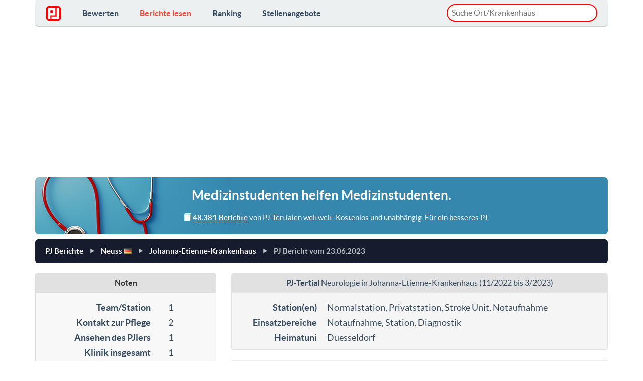

--- FILE ---
content_type: text/html
request_url: https://www.pj-ranking.de/review/read/?id=49871
body_size: 14009
content:
<!DOCTYPE html PUBLIC "-//W3C//DTD XHTML 1.0 Strict//EN" "http://www.w3.org/TR/xhtml1/DTD/xhtml1-strict.dtd">
<html xmlns="http://www.w3.org/1999/xhtml" xml:lang="de" lang="de">
  <head>
    <title>PJ-Bericht: Neurologie in Johanna-Etienne-Krankenhaus (11/2022-3/2023) | PJ-Ranking.de</title>

    <meta charset="utf-8">
    <meta name="viewport" content="width=device-width, initial-scale=1.0">
    <meta http-equiv="Content-Type" content="text/html; charset=utf-8" />
    <meta http-equiv="Content-Language" content="de"/>
    <meta name="description" content="Fachrichtung: Neurologie, Erstellt: 23.06.2023, Note: 1.13 - Zusammenfassend hat mir das Neurologie Tertial am JEK super gefallen und ich kann es guten Gewissens weiter empfehlen. Man wird als Teil des..." />
    <meta name="keywords" content="Medizin, Studium, PJ, Praktisches Jahr, Bericht, Berichte, Bewertung, bewertungen" />
    <meta name="language" content="de" />
    <meta name="author" content="Tim Luetkens" />
    <meta name="verify-v1" content="okBXpkHnuPjUUxvk5PTjxpCt6pKxkuKy4+dUw0ZDTiM=" />
    
    <meta property="fb:app_id" content="269468550225878" />
    <meta property="og:title" content="PJ-Bericht: Neurologie in Johanna-Etienne-Krankenhaus (11/2022-3/2023) | PJ-Ranking.de" />
    <meta property="og:type" content="Website" />
    <meta property="og:locale" content="de_DE" />        <meta property="og:url" content="https://www.pj-ranking.de/review/read/49871/" />    <meta property="og:site_name" content="PJ-Ranking.de" />
    <meta property="og:description" content="Fachrichtung: Neurologie, Erstellt: 23.06.2023, Note: 1.13 - Zusammenfassend hat mir das Neurologie Tertial am JEK super gefallen und ich kann es guten Gewissens weiter empfehlen. Man wird als Teil des..."/>
    <meta property="og:image" content="https://www.pj-ranking.de/htdocs/static/image/generic/social_facebook_pjrlogo.gif" />
    
    <link rel="image_src" href="https://www.pj-ranking.de/htdocs/static/image/generic/social_facebook_pjrlogo.gif" />
    
    <link rel="stylesheet" href="/bootstrap/css/bootstrap.css">
    <link rel="stylesheet" href="/css/flat-ui.css">

    <script src="/cdn-cgi/scripts/7d0fa10a/cloudflare-static/rocket-loader.min.js" data-cf-settings="31d52a362f86859688043c89-|49"></script><link rel="stylesheet" href="/css/cookieconsent.css" media="print" onload="this.media='all'">

    <style type="text/css">
.fuzzyResults{
    position:absolute;
    display:none;
    border:1px solid #ccc;
    margin-top: 3px;
    background:#fff;
    border-radius:15px;
    z-index: 10000;
}

.__autoitem{
    cursor:pointer;
    color:#000;
    padding:8px 5px;
    background: transparent;
    border-bottom: 1px solid #D3D3D3;
    overflow:hidden;
}
.__autoitem.selected,.__autoitem.selected:hover{
    background:#fcf8e3;
}
.__autoitem:hover{
    background:#eee;
}

.__autoitem:last-of-type {
    border-bottom:0;
}

.__autoitem:last-of-type:hover, .__autoitem:last-of-type.selected {
    border-bottom-left-radius:15px;
    border-bottom-right-radius:15px;
}
.__autoitem:first-of-type:hover, .__autoitem:first-of-type.selected {
    border-top-left-radius:15px;
    border-top-right-radius:15px;
}
    </style>

    <link rel="shortcut icon" href="/favicon.ico">
    <link rel="apple-touch-icon" sizes="57x57" href="/apple-touch-icon-57x57.png">
    <link rel="apple-touch-icon" sizes="60x60" href="/apple-touch-icon-60x60.png">
    <link rel="apple-touch-icon" sizes="72x72" href="/apple-touch-icon-72x72.png">
    <link rel="apple-touch-icon" sizes="76x76" href="/apple-touch-icon-76x76.png">
    <link rel="apple-touch-icon" sizes="114x114" href="/apple-touch-icon-114x114.png">
    <link rel="apple-touch-icon" sizes="120x120" href="/apple-touch-icon-120x120.png">
    <link rel="apple-touch-icon" sizes="144x144" href="/apple-touch-icon-144x144.png">
    <link rel="apple-touch-icon" sizes="152x152" href="/apple-touch-icon-152x152.png">
    <link rel="apple-touch-icon" sizes="180x180" href="/apple-touch-icon-180x180.png">
    <link rel="icon" type="image/png" href="/favicon-32x32.png" sizes="32x32">
    <link rel="icon" type="image/png" href="/android-chrome-192x192.png" sizes="192x192">
    <link rel="icon" type="image/png" href="/favicon-96x96.png" sizes="96x96">
    <link rel="icon" type="image/png" href="/favicon-16x16.png" sizes="16x16">
    <link rel="manifest" href="/manifest.json">
    <link rel="mask-icon" href="/safari-pinned-tab.svg" color="#5bbad5">
    <meta name="msapplication-TileColor" content="#da532c">
    <meta name="msapplication-TileImage" content="/mstile-144x144.png">
    <meta name="theme-color" content="#ffffff">

<script async src="https://pagead2.googlesyndication.com/pagead/js/adsbygoogle.js?client=ca-pub-9191396312414632" crossorigin="anonymous" type="31d52a362f86859688043c89-text/javascript"></script>

<link rel="stylesheet" href="/css/famfamfam-flags.css">
<link rel="stylesheet" href="/css/review_review.css">
<style>.async-hide { opacity: 0 !important} </style>

<style>
  * {
    box-sizing: border-box;
  }
  body {
    display: flex;
    flex-direction: column;
    height: 100vh;
  }
</style>

</head>
<body >

  <div class="container">
    <nav class="navbar navbar-embossed navbar-default" role="navigation" style="margin-bottom:10px;">
      <div class="navbar-header">
        <button type="button" class="navbar-toggle" data-toggle="collapse" data-target="#navbar-collapse-01">
          <span class="sr-only">Toggle navigation</span>
        </button>
        <a class="navbar-brand" href="/" style="margin-top:-3px;"><img src="/images/logo.svg" style="height:31px;" alt="PJ-Ranking.de"></span></a>
      </div>
      <div class="collapse navbar-collapse" id="navbar-collapse-01">
        <ul class="nav navbar-nav">               
          <li ><a href="/review/write/">Bewerten</a></li>
          <li class="active"><a href="/review/read/">Berichte lesen</a></li>
          <li ><a href="/ranking/">Ranking</a></li>
          <li ><a href="/job/">Stellenangebote</a></li>
          <li class="hidden-xl hidden-lg hidden-md hidden-sm"><a href="/page/datenschutz" style="font-weight:normal;padding-top:10px;padding-left:10px;font-style:italic;">Datenschutzerkl&auml;rung</a></li>
          <!--<li class="hidden-xl hidden-lg hidden-md hidden-sm"><a href="#" data-cc="c-settings" style="font-weight:normal;padding-left:10px;font-style:italic;">Datenschutzeinstellungen</a></li>-->
          <li class="hidden-xl hidden-lg hidden-md hidden-sm"><a href="/page/impressum" style="font-weight:normal;padding-left:10px;font-style:italic;">Impressum</a></li>
        </ul>
        <p class="navbar-text navbar-right hidden-sm hidden-xs" style="padding:8px 0 4px 0;width:300px;margin:0;">
          <input type="text" id="locationPicker" name="location" value="" placeholder="Suche Ort/Krankenhaus" style="margin: 0;border-radius:20px;width:100%;padding: 4px 8px 4px 8px;border:2px solid #ff0200;outline: none;">
        </p>
      </div>
    </nav>
<div class="row" itemscope itemtype="http://schema.org/Review">

  <div class='col-lg-12 col-md-12'>
  <!--<div class='col-lg-4 col-md-3 header-text-container'>-->
  <!--<div class='col-lg-12 col-md-12 header-text-container' style="padding-right:15px;">-->
    <div class="hidden-xs" style="border-radius:7px;margin-bottom:10px;text-align:center;padding:3px 13px 0px 13px;background:#3587ae url('/images/steth3.png') no-repeat center left;color:#ffffff;">
      <h4 class="hidden-md hidden-xs hidden-sm" style="line-height:35px;">Medizinstudenten <strong>helfen</strong> Medizinstudenten.</h4>
      <p class="hidden-md hidden-sm" style="text-align:center;font-size:0.85em;padding-bottom:20px;padding-left: 60px;margin-bottom:0;">
        <span class="glyphicon glyphicon-book"></span> <strong style="border-bottom:1px dashed;">48.381 Berichte</strong> von PJ-Tertialen weltweit. Kostenlos und unabhängig. Für ein besseres PJ.
      </p>
      <p class="hidden-xl hidden-lg" style="text-align:center;font-size:0.9em;padding:15px 0px;margin-bottom:0;">
        <span class="glyphicon glyphicon-book"></span> <strong style="border-bottom:1px dashed;">48.381 Berichte</strong> von PJ-Tertialen weltweit. Kostenlos und unabhängig. Für ein besseres PJ.
      </p>
    </div>
  </div>

<div class='col-md-12'>

  <ul class="breadcrumb">
    <li><a href="/review/read/">PJ Berichte</a></li>
    <li><a href="/review/read/?city=290&amp;country=DE" title="PJ-Berichte Neuss">Neuss </a><a href="/review/read/?country=DE"><i class="famfamfam-flag-de" rel='tooltip' title='PJ-Berichte Deutschland' alt='Deutschland' /></i></a></li>
    <li><a href="/review/read/?city=290&amp;country=DE&amp;hospital=1530" title="PJ-Berichte Johanna-Etienne-Krankenhaus">Johanna-Etienne-Krankenhaus</a></li>
    <li class="active"><a href="#">PJ Bericht vom <span itemprop="datePublished">23.06.2023</span></a></li>
  </ul>
</div>

<div class='col-md-8 col-md-push-4'>
  <div id='review_general' class='well' style="padding:0 0 8px 0;">
    <h2 style="margin:0 0 15px 0;padding:10px 0 11px 0;font-size:0.9em;font-weight:normal;text-align:center;background:#e1e1e1;"><span itemprop="itemReviewed"><strong>PJ-Tertial</strong> Neurologie in <a href="http://www.johanna-etienne-krankenhaus.de/" target="_blank" style="color:inherit;">Johanna-Etienne-Krankenhaus</a> (11/2022 bis 3/2023)</span></h2>
    <dl class='dl-horizontal' style="margin:0 10px;">
      <dt>Station(en)</dt>
      <dd>Normalstation, Privatstation, Stroke Unit, Notaufnahme</dd><dt>Einsatzbereiche</dt>
      <dd>Notaufnahme, Station, Diagnostik      </dd>      <dt>Heimatuni</dt>
      <dd>Duesseldorf</dd>
    </dl>
  </div>

  <div class='well'>    <dl>
      <dt>Kommentar</dt>
      <dd itemprop="reviewBody">Zusammenfassend hat mir das Neurologie Tertial am JEK super gefallen und ich kann es guten Gewissens weiter empfehlen. Man wird als Teil des Teams angesehen und fühlt sich wertgeschätzt.<br /><br />Zur Neurologie:  Das Team ist super nett und es gibt einen festen PJ Ansprechpartner, sodass man sich immer gut betreut fühlt. Man rotiert über die Normalstation, Privatstation, Stroke Unit und Notaufnahme und betreut dabei eigene Patienten (auch in der Notaufnahme). Dazu besteht die Möglichkeit in den Funktionsambulanzen vorbeizuschauen und bei neuroradiologischen Intervention dabei zu sein. Man lernt echt viel, kann jederzeit Fragen stellen und wird ans eigenständige Arbeiten herangeführt. Alle 2 Wochen gibt es einen Studientag.<br /><br />Allgemein: Als PJler erhält man ein eigenes Telefon, seinen eigenen Softwarezugang und umsonst Essen. 2x die Woche finden PJ Seminare der verschiedenen Fachrichtungen statt, und 1x die Woche ein Radiologie Seminar. Die PJ Betreuung durch Frau Oelze und Herrn Prof. Sobesky ist gut gestaltet, so gibt es z.B. in der Mitte des Tertials ein Treffen mit allen PJler/innen zum allgemeinen Feedback.<br />      </dd>
      <meta itemprop="author" content="Anonymous"/>
    </dl>


  </div>
  <div class='well'>
    <dl class='dl-horizontal'>
      <dt>Unterricht</dt>
      <dd>2x / Woche</dd>      <dt>Inhalte</dt>
      <dd>Fallbesprechung<br />Bildgebung<br />Pr&uuml;fungsvorbereitung<br />Repetitorien</dd>      <dt>Tätigkeiten</dt>
      <dd>Briefe schreiben<br />Patienten untersuchen<br />Punktionen<br />Patienten aufnehmen<br />R&ouml;ntgenbesprechung<br />Notaufnahme<br />Untersuchungen anmelden<br />Rehas anmelden<br />Eigene Patienten betreuen</dd>      <dt>Dienstbeginn</dt>
      <dd>7:00 bis 8:00 Uhr</dd>
      <dt>Dienstende</dt>
      <dd>15:00 bis 16:00 Uhr</dd>
      <dt>Studientage</dt>
      <dd>Frei verf&uuml;gbar<br /></dd>      <dt>Tätigkeiten</dt>
      <dd>Aufwandsentsch&auml;digung / Gehalt<br />Kleidung gestellt<br />Essen frei / billiger<br />Mittagessen regelm&auml;ssig m&ouml;glich</dd>    </dl>
  </div>

  <div class="row hidden-xs">    <div class="col-xs-12">
      <div class="panel panel-danger">
        <div class="panel-heading">
          <h6 class="panel-title">
            <strong><a href="/review/read/?country=DE&amp;city=290&amp;fachrichtung=10" title="Neurologie in Neuss">Weitere Berichte: Neurologie in Neuss</a></strong>
          </h6>
        </div>
        <div class="list-group">          <a href="/review/read/?id=58442" class="list-group-item">
            <div class="list-group-item-heading"><strong>Johanna-Etienne-Krankenhaus</strong></div>
            <div class="list-group-item-text"><small><em>19.04.2025</em> - Ich kann die Neurologie am Johanne Etienne Krankenhaus bei Interesse für das Fach sehr empfehlen. 
Hier wird alles umgesetzt, was man sich in einem erfolgreichen PJ Tertial wünscht:
Zum PJ Start b...</small></div>
          </a>          <a href="/review/read/?id=54137" class="list-group-item">
            <div class="list-group-item-heading"><strong>Johanna-Etienne-Krankenhaus</strong></div>
            <div class="list-group-item-text"><small><em>23.06.2024</em> - Wer ein gutes Neurologie-Tertial sucht, der ist im JEK gut aufgehoben. Ich habe bereits schon eine Famulatur hier gemacht und dabei schon gute Erfahrungen gesammelt, weshalb ich für das Neuro-Tertial...</small></div>
          </a>        </div>
      </div>
    </div>  </div>
</div>

<div class='col-md-4 col-md-pull-8'>

  <div id='review_noten' class='panel panel-default'>
    <div class="panel-heading" style="text-align:center;background:#e1e1e1;">
      <h3 class="panel-title">Noten</h3>
    </div>
    <div class="panel-body text-center" style="padding-left:0;padding-right:0;padding-bottom:0;background:#f8f8f8;" itemprop="reviewRating" itemscope itemtype="http://schema.org/Rating">
      <span>
      <dl class='dl-horizontal noten'>
        <dt>Team/Station</dt>
        <dd>1</dd>
        <dt>Kontakt zur Pflege</dt>
        <dd>2</dd>
        <dt>Ansehen des PJlers</dt>
        <dd>1</dd>
        <dt>Klinik insgesamt</dt>
        <dd>1</dd>
        <dt>Unterricht</dt>
        <dd>2</dd>
        <dt>Betreuung</dt>
        <dd>1</dd>
        <dt>Freizeit</dt>
        <dd>1</dd>
        <dt>Station / Einrichtung</dt>
        <dd>1</dd>
        <dt><em>Gesamtnote</em></dt>
        <dd><em>1</em></dd>
      </dl>
    </span>
      <p style="padding-top:10px;padding-bottom:10px;margin-bottom:0;background:#e1e1e1;color:#e73434;"><strong>Durchschnitt <span>1.13</span></strong></p>
      <meta itemprop="bestRating" content="6.00"/>
      <meta itemprop="worstRating" content="1.00"/>
      <meta itemprop="ratingValue" content="5.87"/>
    </div>
  </div>

  <form id='review_lookup' class='well hidden-sm hidden-xs' action='/review/read/' method='get'>
    <fieldset>
      <span class="select-dynamic">
        <select id='lookup-fachrichtung' name='fachrichtung'>
          <option value='0'>Alle Fachrichtungen</option>
          <option value='inn' style='font-style: italic;' >Alle intern. Fachrichtungen</option>
          <option value='chi' style='font-style: italic;' >Alle chirurg. Fachrichtungen</option>            <option value='1' >Allgemeinchirurgie</option>            <option value='2' >Allgemeinmedizin</option>            <option value='3' >An&auml;sthesiologie</option>            <option value='26' >Angiologie</option>            <option value='48' >Arbeitsmedizin</option>            <option value='4' >Augenheilkunde</option>            <option value='25' >Chirurgie</option>            <option value='5' >Dermatologie</option>            <option value='27' >Endokrinologie/ Diabetologie</option>            <option value='28' >Gastroenterologie</option>            <option value='42' >Geriatrie</option>            <option value='6' >Gyn&auml;kologie</option>            <option value='29' >H&auml;matologie/Onkologie</option>            <option value='34' >Herz-/Gef&auml;&szlig;chirurgie</option>            <option value='7' >HNO</option>            <option value='49' >Humangenetik</option>            <option value='47' >Infektiologie</option>            <option value='24' >Innere</option>            <option value='30' >Kardiologie</option>            <option value='8' >Kinder/Jugendpsych.</option>            <option value='36' >Kinderchirurgie</option>            <option value='46' >Laboratoriumsmedizin</option>            <option value='9' >Mikrobiologie</option>            <option value='31' >Nephrologie</option>            <option value='11' >Neurochirurgie</option>            <option value='10' >Neurologie</option>            <option value='12' >Neuroradiologie</option>            <option value='44' >Notfallmedizin</option>            <option value='45' >Nuklearmedizin</option>            <option value='13' >Orthop&auml;die</option>            <option value='14' >P&auml;diatrie</option>            <option value='43' >Palliativmedizin</option>            <option value='15' >Pathologie</option>            <option value='40' >Physikalische Medizin/Rehabilitation</option>            <option value='35' >Plastische Chirurgie</option>            <option value='32' >Pneumologie</option>            <option value='17' >Psychiatrie</option>            <option value='16' >Psychosomatik</option>            <option value='18' >Radiologie</option>            <option value='19' >Rechtsmedizin</option>            <option value='33' >Rheumatologie</option>            <option value='39' >Sportmedizin</option>            <option value='41' >Strahlentherapie</option>            <option value='37' >Thoraxchirurgie</option>            <option value='20' >Tropenmedizin</option>            <option value='21' >Unfallchirurgie</option>            <option value='22' >Urologie</option>            <option value='38' >Visceralchirurgie</option>            <option value='23' >ZMK-/Gesichtschirurgie</option>        </select>
      </span>
      <span class="select-dynamic">
        <select id='lookup-country' name='country' data-target="lookup-city">
          <option value='0'>Alle L&auml;nder</option>
          <option value='f' >Nur Ausland</option>            <option value='EG' >Aegypten</option>            <option value='ET' >Aethiopien</option>            <option value='AR' >Argentinien</option>            <option value='AU' >Australien</option>            <option value='BS' >Bahamas</option>            <option value='BB' >Barbados</option>            <option value='BE' >Belgien</option>            <option value='BJ' >Benin</option>            <option value='BO' >Bolivien</option>            <option value='BA' >Bosnien und Herzegowina</option>            <option value='BW' >Botswana</option>            <option value='BR' >Brasilien</option>            <option value='BG' >Bulgarien</option>            <option value='CL' >Chile</option>            <option value='CN' >China</option>            <option value='DE' selected="selected">Deutschland</option>            <option value='DK' >Dänemark</option>            <option value='EC' >Ecuador</option>            <option value='EE' >Estland</option>            <option value='FI' >Finnland</option>            <option value='FR' >Frankreich</option>            <option value='GH' >Ghana</option>            <option value='GD' >Grenada</option>            <option value='GR' >Griechenland</option>            <option value='UK' >Grossbritannien</option>            <option value='GP' >Guadeloupe</option>            <option value='HK' >Hong Kong</option>            <option value='IN' >Indien</option>            <option value='ID' >Indonesien</option>            <option value='IR' >Iran</option>            <option value='IE' >Irland</option>            <option value='IS' >Island</option>            <option value='IL' >Israel</option>            <option value='IT' >Italien</option>            <option value='JM' >Jamaika</option>            <option value='JP' >Japan</option>            <option value='JO' >Jordanien</option>            <option value='KH' >Kambodscha</option>            <option value='CM' >Kamerun</option>            <option value='CA' >Kanada</option>            <option value='KE' >Kenia</option>            <option value='CO' >Kolumbien</option>            <option value='CU' >Kuba</option>            <option value='KG' >Kyrgysistan</option>            <option value='LB' >Libanon</option>            <option value='LI' >Liechtenstein</option>            <option value='LT' >Litauen</option>            <option value='LU' >Luxemburg</option>            <option value='MW' >Malawi</option>            <option value='MY' >Malaysia</option>            <option value='MT' >Malta</option>            <option value='MQ' >Martinique</option>            <option value='MU' >Mauritius</option>            <option value='MX' >Mexiko</option>            <option value='MZ' >Mosambik</option>            <option value='NA' >Namibia</option>            <option value='NP' >Nepal</option>            <option value='NC' >Neukaledonien</option>            <option value='NZ' >Neuseeland</option>            <option value='NI' >Nicaragua</option>            <option value='NL' >Niederlande</option>            <option value='NG' >Nigeria</option>            <option value='NO' >Norwegen</option>            <option value='AT' >Oesterreich</option>            <option value='OM' >Oman</option>            <option value='PS' >Palaestinensische Autonomiegebiete</option>            <option value='PA' >Panama</option>            <option value='PE' >Peru</option>            <option value='PH' >Philippinen</option>            <option value='PL' >Polen</option>            <option value='PT' >Portugal</option>            <option value='RW' >Ruanda</option>            <option value='RO' >Rumänien</option>            <option value='RU' >Russland</option>            <option value='RE' >Réunion</option>            <option value='ZM' >Sambia</option>            <option value='WS' >Samoa</option>            <option value='SE' >Schweden</option>            <option value='CH' >Schweiz</option>            <option value='SN' >Senegal</option>            <option value='RS' >Serbien</option>            <option value='SG' >Singapur</option>            <option value='SI' >Slowenien</option>            <option value='ES' >Spanien</option>            <option value='LK' >Sri Lanka</option>            <option value='ZA' >Suedafrika</option>            <option value='KR' >Südkorea</option>            <option value='TW' >Taiwan</option>            <option value='TZ' >Tansania</option>            <option value='TH' >Thailand</option>            <option value='TG' >Togo</option>            <option value='TT' >Trinidad und Tobago</option>            <option value='CZ' >Tschechische Republik</option>            <option value='TR' >Türkei</option>            <option value='UG' >Uganda</option>            <option value='HU' >Ungarn</option>            <option value='UY' >Uruguay</option>            <option value='AE' >Vereinigte Arabische Emirate</option>            <option value='US' >Vereinigte Staaten von Amerika (USA)</option>            <option value='VN' >Vietnam</option>        </select>
      </span>
      <span class="select-dynamic">
        <select id='lookup-city' name='city' data-target="lookup-hospital">          <option value='0'>Alle Städte</option>          <option value='45' >Aachen</option>          <option value='244' >Aalen</option>          <option value='115' >Agatharied</option>          <option value='978' >Ahlen</option>          <option value='872' >Albstadt</option>          <option value='114' >Alfeld</option>          <option value='1153' >Alsfeld</option>          <option value='263' >Altenburg</option>          <option value='597' >Altenkirchen</option>          <option value='559' >Altoetting</option>          <option value='548' >Alzey</option>          <option value='140' >Amberg</option>          <option value='466' >Andernach</option>          <option value='1051' >Annaberg-Buchholz</option>          <option value='464' >Ansbach</option>          <option value='353' >Apolda</option>          <option value='799' >Arnsberg</option>          <option value='564' >Arnsdorf</option>          <option value='867' >Arnstadt</option>          <option value='407' >Aschaffenburg</option>          <option value='619' >Aschau im Chiemgau</option>          <option value='560' >Aschersleben</option>          <option value='594' >Attendorn</option>          <option value='383' >Aue</option>          <option value='249' >Augsburg</option>          <option value='1583' >Aurachtal </option>          <option value='695' >Aurich</option>          <option value='606' >Bad Abbach</option>          <option value='1060' >Bad Aibling</option>          <option value='1786' >Bad Bentheim</option>          <option value='735' >Bad Berka</option>          <option value='839' >Bad Berleburg</option>          <option value='658' >Bad Bevensen</option>          <option value='474' >Bad Bramstedt</option>          <option value='643' >Bad Doberan</option>          <option value='406' >Bad Driburg</option>          <option value='1506' >Bad Eilsen</option>          <option value='855' >Bad Friedrichshall</option>          <option value='628' >Bad Harzburg</option>          <option value='94' >Bad Hersfeld</option>          <option value='355' >Bad Homburg</option>          <option value='1668' >Bad Honnef</option>          <option value='325' >Bad Kreuznach</option>          <option value='647' >Bad Langensalza</option>          <option value='488' >Bad Mergentheim</option>          <option value='416' >Bad M�nder</option>          <option value='319' >Bad Nauheim</option>          <option value='810' >Bad Neuenahr</option>          <option value='724' >Bad Neustadt a.d. Saale</option>          <option value='439' >Bad Oeynhausen</option>          <option value='28' >Bad Oldesloe</option>          <option value='584' >Bad Pyrmont</option>          <option value='664' >Bad Rappenau</option>          <option value='552' >Bad Reichenhall</option>          <option value='1309' >Bad Saarow</option>          <option value='809' >Bad Salzungen</option>          <option value='1426' >Bad Schandau</option>          <option value='120' >Bad Segeberg</option>          <option value='385' >Bad Soden</option>          <option value='139' >Bad Toelz</option>          <option value='575' >Bad Wildungen</option>          <option value='668' >Bad Zwesten</option>          <option value='1553' >Bad Zwischenahn </option>          <option value='262' >Baden-Baden</option>          <option value='1601' >Baesweiler</option>          <option value='1584' >Baiersbronn</option>          <option value='1038' >Balingen</option>          <option value='1767' >Balve</option>          <option value='264' >Bamberg</option>          <option value='623' >Bautzen</option>          <option value='339' >Bayreuth</option>          <option value='1326' >Beeskow</option>          <option value='1469' >Beeskow</option>          <option value='1044' >Bensberg</option>          <option value='739' >Berchtesgaden</option>          <option value='23' >Bergen</option>          <option value='47' >Bergisch Gladbach</option>          <option value='4' >Berlin</option>          <option value='1262' >Bernau bei Berlin</option>          <option value='791' >Bernburg</option>          <option value='1318' >Beverungen</option>          <option value='484' >Biberach</option>          <option value='1795' >Biedenkopf</option>          <option value='84' >Bielefeld</option>          <option value='785' >Bietigheim-Bissingen</option>          <option value='999' >Bischofswerda</option>          <option value='1492' >Bitterfeld</option>          <option value='987' >Blankenhain</option>          <option value='984' >Bocholt</option>          <option value='118' >Bochum</option>          <option value='199' >Boeblingen</option>          <option value='747' >Bogen</option>          <option value='65' >Bonn</option>          <option value='1027' >Borken</option>          <option value='498' >Borna</option>          <option value='1417' >Bornheim</option>          <option value='1535' >Borstel</option>          <option value='1013' >Bottrop</option>          <option value='1792' >Bozen</option>          <option value='485' >Brandenburg</option>          <option value='1094' >Braunfels</option>          <option value='174' >Braunschweig</option>          <option value='698' >Breisach</option>          <option value='1076' >Breitenbrunn</option>          <option value='81' >Bremen</option>          <option value='315' >Bremerhaven</option>          <option value='96' >Bretten</option>          <option value='176' >Bruchsal</option>          <option value='1079' >Bruehl</option>          <option value='1367' >Buchen (Odenwald)</option>          <option value='571' >Buchholz</option>          <option value='731' >Buchholz i. d. Nordheide</option>          <option value='233' >Buende</option>          <option value='618' >Burg</option>          <option value='1366' >Burg b. Magdeburg</option>          <option value='596' >Buxtehude</option>          <option value='1436' >Calw</option>          <option value='1137' >Castrop Rauxel</option>          <option value='132' >Celle</option>          <option value='1649' >Cham</option>          <option value='25' >Chemnitz</option>          <option value='321' >Cloppenburg</option>          <option value='73' >Coburg</option>          <option value='825' >Coesfeld</option>          <option value='549' >Coswig</option>          <option value='267' >Cottbus</option>          <option value='712' >Crailsheim</option>          <option value='415' >Cuxhaven</option>          <option value='190' >Dachau</option>          <option value='147' >Damp</option>          <option value='1422' >Dannstadt</option>          <option value='1751' >Darlingerode</option>          <option value='238' >Darmstadt</option>          <option value='915' >Datteln</option>          <option value='569' >Debstedt</option>          <option value='568' >Deggendorf</option>          <option value='1380' >Delitzsch </option>          <option value='175' >Demmin</option>          <option value='369' >Dessau</option>          <option value='491' >Detmold</option>          <option value='1722' >Diessen am Ammersee</option>          <option value='1344' >Dillenburg</option>          <option value='1141' >Dillingen an der Donau</option>          <option value='1479' >Dinkelsbühl</option>          <option value='795' >Dinslaken</option>          <option value='1558' >Dippoldiswalde</option>          <option value='860' >Doebeln</option>          <option value='1323' >Donaueschingen</option>          <option value='870' >Donauwoerth</option>          <option value='521' >Dormagen</option>          <option value='1254' >Dorsten</option>          <option value='116' >Dortmund</option>          <option value='93' >Dresden</option>          <option value='106' >Duderstadt</option>          <option value='1524' >Dudweiler</option>          <option value='951' >Duelmen</option>          <option value='612' >Dueren</option>          <option value='89' >Duesseldorf</option>          <option value='154' >Duisburg</option>          <option value='1020' >Eberbach</option>          <option value='633' >Ebersbach</option>          <option value='586' >Ebersberg</option>          <option value='67' >Eberswalde</option>          <option value='1429' >Eckental</option>          <option value='146' >Eckernfoerde</option>          <option value='981' >Eggenfelden</option>          <option value='1603' >Ehringshausen</option>          <option value='1251' >Eichstätt</option>          <option value='1538' >Eichwalde</option>          <option value='1320' >Eilenburg</option>          <option value='527' >Einbeck</option>          <option value='744' >Eisenach</option>          <option value='965' >Eisenberg</option>          <option value='1030' >Ellwangen</option>          <option value='350' >Elmshorn</option>          <option value='284' >Emden</option>          <option value='766' >Emmendingen</option>          <option value='1144' >Erbach (Odenwald)</option>          <option value='1355' >Erbach im Odenwald</option>          <option value='486' >Erding</option>          <option value='242' >Erfurt</option>          <option value='617' >Erkelenz</option>          <option value='1212' >Erlabrunn</option>          <option value='63' >Erlangen</option>          <option value='452' >Eschwege</option>          <option value='55' >Eschweiler</option>          <option value='1660' >Esens</option>          <option value='673' >Esgrus</option>          <option value='75' >Essen</option>          <option value='217' >Esslingen a.N.</option>          <option value='338' >Euskirchen</option>          <option value='995' >Eutin</option>          <option value='9' >Flensburg</option>          <option value='993' >Foehr</option>          <option value='494' >Forchheim</option>          <option value='317' >Frankenberg</option>          <option value='829' >Frankenthal</option>          <option value='27' >Frankfurt</option>          <option value='367' >Frankfurt, Oder</option>          <option value='372' >Frechen</option>          <option value='648' >Freiberg</option>          <option value='6' >Freiburg</option>          <option value='129' >Freising</option>          <option value='97' >Freital</option>          <option value='661' >Freudenstadt</option>          <option value='1328' >Friedberg (Bayern)</option>          <option value='797' >Friedberg (Hessen)</option>          <option value='930' >Friedrichroda</option>          <option value='218' >Friedrichshafen</option>          <option value='912' >Fritzlar</option>          <option value='258' >Fuerstenfeldbruck</option>          <option value='285' >Fuerth</option>          <option value='1302' >Fuessen</option>          <option value='341' >Fulda</option>          <option value='954' >Gaissach</option>          <option value='189' >Garmisch-Partenkirchen</option>          <option value='806' >Gauting</option>          <option value='713' >Geesthacht</option>          <option value='256' >Gehrden</option>          <option value='1143' >Geilenkirchen</option>          <option value='842' >Geislingen</option>          <option value='1343' >Geldern</option>          <option value='581' >Gelnhausen</option>          <option value='171' >Gelsenkirchen</option>          <option value='1271' >Georgsmarienhuette </option>          <option value='289' >Gera</option>          <option value='678' >Giessen</option>          <option value='1267' >Gifhorn</option>          <option value='998' >Gilserberg</option>          <option value='955' >Glauchau</option>          <option value='892' >Goch</option>          <option value='74' >Goeppingen</option>          <option value='911' >Goerlitz</option>          <option value='17' >Goettingen</option>          <option value='382' >Goslar</option>          <option value='736' >Gotha</option>          <option value='70' >Greifswald</option>          <option value='922' >Greiz</option>          <option value='1148' >Greven</option>          <option value='1000' >Grevenbroich</option>          <option value='1400' >Grevesmühlen</option>          <option value='1408' >Grimmen</option>          <option value='1224' >Gronau</option>          <option value='679' >Grossburgwedel</option>          <option value='1268' >Grosshansdorf</option>          <option value='871' >Grossschweidnitz</option>          <option value='1382' >Gruenstadt</option>          <option value='117' >Guenzburg</option>          <option value='432' >Guestrow</option>          <option value='942' >Guetersloh</option>          <option value='351' >Gummersbach</option>          <option value='1248' >Gunzenhausen</option>          <option value='481' >Hagen</option>          <option value='443' >Halberstadt</option>          <option value='1509' >Haldensleben</option>          <option value='48' >Halle</option>          <option value='1200' >Haltern am See</option>          <option value='1' >Hamburg</option>          <option value='323' >Hameln</option>          <option value='657' >Hamm</option>          <option value='286' >Hanau</option>          <option value='26' >Hannover</option>          <option value='475' >Hannoversch Muenden</option>          <option value='180' >Hattingen</option>          <option value='143' >Heide</option>          <option value='79' >Heidelberg</option>          <option value='370' >Heidenheim</option>          <option value='904' >Heilbad Heiligenstadt</option>          <option value='465' >Heilbronn</option>          <option value='1458' >Heinsberg</option>          <option value='653' >Helmstedt</option>          <option value='133' >Hennigsdorf</option>          <option value='1157' >Henstedt-Ulzburg </option>          <option value='801' >Heppenheim</option>          <option value='451' >Herdecke</option>          <option value='246' >Herford</option>          <option value='173' >Herne</option>          <option value='861' >Herten</option>          <option value='265' >Herzberg</option>          <option value='972' >Hessisch Oldendorf</option>          <option value='956' >Hildburghausen</option>          <option value='1502' >Hilden</option>          <option value='142' >Hildesheim</option>          <option value='334' >Hoexter</option>          <option value='436' >Hof (Saale)</option>          <option value='573' >Hofheim</option>          <option value='1214' >Hohen Neuendorf</option>          <option value='327' >Holzminden</option>          <option value='99' >Homburg</option>          <option value='529' >Hoyerswerda</option>          <option value='1531' >Hungen</option>          <option value='490' >Husum</option>          <option value='1047' >Ibbenbueren</option>          <option value='442' >Idar-Oberstein</option>          <option value='851' >Ilmenau</option>          <option value='431' >Immenhausen</option>          <option value='659' >Immenstadt</option>          <option value='455' >Ingolstadt</option>          <option value='144' >Itzehoe</option>          <option value='125' >Jena</option>          <option value='296' >Kaiserslautern</option>          <option value='379' >Karlsbad</option>          <option value='1065' >Karlsburg</option>          <option value='326' >Karlsruhe</option>          <option value='243' >Kassel</option>          <option value='1042' >Kaufbeuren</option>          <option value='615' >Kelheim</option>          <option value='1207' >Kempen</option>          <option value='642' >Kempten</option>          <option value='1768' >Kevelaer</option>          <option value='51' >Kiel</option>          <option value='1062' >Kirchberg im Wald</option>          <option value='798' >Kirchheim unter Teck</option>          <option value='1552' >Kirchlengern</option>          <option value='694' >Kitzingen</option>          <option value='1288' >Kleve </option>          <option value='1682' >Klingenmuenster</option>          <option value='102' >Koblenz</option>          <option value='76' >Koeln</option>          <option value='990' >Koesching</option>          <option value='472' >Konstanz</option>          <option value='1070' >Korbach</option>          <option value='69' >Krefeld</option>          <option value='772' >Kreischa</option>          <option value='701' >Kulmbach</option>          <option value='37' >Laatzen</option>          <option value='58' >Lahr</option>          <option value='361' >Landshut</option>          <option value='311' >Langen</option>          <option value='1405' >Langenselbold</option>          <option value='1555' >Laubach</option>          <option value='887' >Lauchhammer</option>          <option value='1252' >Lauingen</option>          <option value='745' >Lauterbach</option>          <option value='78' >Leer</option>          <option value='331' >Lehrte</option>          <option value='20' >Leipzig</option>          <option value='850' >Lemgo</option>          <option value='60' >Leverkusen</option>          <option value='215' >Lich</option>          <option value='515' >Limburg</option>          <option value='292' >Lingen</option>          <option value='335' >Lippoldsberg</option>          <option value='730' >Lippstadt</option>          <option value='863' >Loerrach</option>          <option value='1058' >Lohr am Main</option>          <option value='1244' >Luckenwalde</option>          <option value='277' >Ludwigsburg</option>          <option value='298' >Ludwigsfelde</option>          <option value='245' >Ludwigshafen</option>          <option value='602' >Ludwigslust</option>          <option value='409' >Luebbecke</option>          <option value='166' >Luebeck</option>          <option value='438' >Luedenscheid</option>          <option value='304' >Lueneburg</option>          <option value='191' >Luenen</option>          <option value='1101' >Lutherstadt Eisleben</option>          <option value='925' >Lutherstadt Wittenberg</option>          <option value='153' >Magdeburg</option>          <option value='268' >Mainz</option>          <option value='1489' >Malente</option>          <option value='98' >Mannheim</option>          <option value='11' >Marburg</option>          <option value='1373' >Margetshoechheim</option>          <option value='1023' >Marl</option>          <option value='1449' >Maulbronn</option>          <option value='1195' >Mayen</option>          <option value='1131' >Mechernich</option>          <option value='1716' >Meckesheim</option>          <option value='1561' >Medebach</option>          <option value='616' >Meiningen</option>          <option value='1206' >Meissen</option>          <option value='595' >Melsungen</option>          <option value='645' >Memmingen</option>          <option value='1249' >Meppen</option>          <option value='1670' >Meppen</option>          <option value='157' >Merseburg</option>          <option value='360' >Merzig</option>          <option value='1494' >Meschede</option>          <option value='1277' >Mettmann</option>          <option value='1503' >Miesbach</option>          <option value='1133' >Mindelheim</option>          <option value='184' >Minden</option>          <option value='677' >Mittweida</option>          <option value='95' >Moenchengladbach</option>          <option value='722' >Moers</option>          <option value='1630' >Montabaur</option>          <option value='235' >Mosbach</option>          <option value='1661' >Muehlacker</option>          <option value='808' >Muehldorf</option>          <option value='626' >Muehlhausen/Thueringen</option>          <option value='201' >Muelheim an der Ruhr</option>          <option value='784' >Muellheim (Baden)</option>          <option value='3' >Muenchen</option>          <option value='61' >Muenster</option>          <option value='693' >Murnau</option>          <option value='1173' >Nagold</option>          <option value='1276' >Nauen</option>          <option value='572' >Naumburg</option>          <option value='496' >Neubrandenburg</option>          <option value='1054' >Neubukow</option>          <option value='913' >Neuburg a.d. Donau</option>          <option value='550' >Neumarkt in der Oberpfalz</option>          <option value='19' >Neumuenster</option>          <option value='253' >Neunkirchen</option>          <option value='158' >Neuruppin</option>          <option value='290' selected="selected">Neuss</option>          <option value='448' >Neustadt am Ruebenberge</option>          <option value='936' >Neustadt an der Weinstrasse</option>          <option value='225' >Neustadt i.H.</option>          <option value='1348' >Neustadt i.Sa.</option>          <option value='656' >Neustrelitz</option>          <option value='281' >Neuwied</option>          <option value='601' >Niedernhausen</option>          <option value='1097' >Nienburg</option>          <option value='624' >Norden</option>          <option value='802' >Norderney</option>          <option value='428' >Nordhausen</option>          <option value='1369' >Nordhorn</option>          <option value='130' >Northeim</option>          <option value='1011' >Nottuln</option>          <option value='62' >Nuernberg</option>          <option value='812' >Nuertingen</option>          <option value='301' >Oberhausen</option>          <option value='662' >Oberstdorf</option>          <option value='1656' >Oberthulba</option>          <option value='803' >Ochsenfurt</option>          <option value='44' >Offenbach</option>          <option value='493' >Offenburg</option>          <option value='18' >Oldenburg</option>          <option value='1005' >Oldenburg in Holstein</option>          <option value='1359' >Olpe</option>          <option value='1415' >Oranienburg</option>          <option value='1798' >Oschatz</option>          <option value='80' >Osnabrueck</option>          <option value='746' >Ostfildern</option>          <option value='996' >Otterndorf</option>          <option value='380' >Ottobeuren</option>          <option value='101' >Paderborn</option>          <option value='714' >Papenburg</option>          <option value='989' >Parchim</option>          <option value='275' >Pasewalk</option>          <option value='137' >Passau</option>          <option value='188' >Peine</option>          <option value='622' >Perleberg</option>          <option value='419' >Pfaffenhofen</option>          <option value='358' >Pforzheim</option>          <option value='818' >Pfronten</option>          <option value='539' >Pinneberg</option>          <option value='546' >Pirna</option>          <option value='1136' >Plate</option>          <option value='773' >Plau am See</option>          <option value='252' >Plauen</option>          <option value='676' >Plochingen</option>          <option value='814' >Poessneck</option>          <option value='1729' >Pohlheim</option>          <option value='83' >Potsdam</option>          <option value='250' >Prien</option>          <option value='1756' >Pritzwalk</option>          <option value='124' >Puettlingen</option>          <option value='1161' >Pulsnitz</option>          <option value='64' >Quakenbrueck</option>          <option value='313' >Quedlinburg</option>          <option value='877' >Radeberg</option>          <option value='727' >Radebeul</option>          <option value='1694' >Radevormwald</option>          <option value='905' >Rastatt</option>          <option value='933' >Ratzeburg</option>          <option value='39' >Ravensburg</option>          <option value='150' >Recklinghausen</option>          <option value='1284' >Regen</option>          <option value='134' >Regensburg</option>          <option value='348' >Reinbek</option>          <option value='251' >Remscheid</option>          <option value='16' >Rendsburg</option>          <option value='220' >Reutlingen</option>          <option value='230' >Rheine</option>          <option value='54' >Rheinfelden (Baden)</option>          <option value='898' >Ribnitz-Damgarten</option>          <option value='979' >Rickling</option>          <option value='551' >Riesa</option>          <option value='1662' >Rockenhausen</option>          <option value='688' >Rodewisch</option>          <option value='103' >Rosenheim</option>          <option value='66' >Rostock</option>          <option value='85' >Rotenburg (Wuemme)</option>          <option value='840' >Rotenburg an der Fulda</option>          <option value='1511' >Roth</option>          <option value='583' >Rothenburg o.d.T.</option>          <option value='868' >Rotthalmuenster</option>          <option value='393' >Rudolstadt</option>          <option value='1019' >Ruedersdorf</option>          <option value='449' >Ruesselsheim</option>          <option value='508' >Rummelsberg</option>          <option value='241' >Saalfeld</option>          <option value='212' >Saarbruecken</option>          <option value='1265' >Saarlouis</option>          <option value='204' >Salzgitter</option>          <option value='497' >Sande</option>          <option value='314' >Sangerhausen</option>          <option value='1626' >Schaumburg</option>          <option value='687' >Schkeuditz</option>          <option value='145' >Schleswig</option>          <option value='1460' >Schluechtern</option>          <option value='1037' >Schmallenberg</option>          <option value='590' >Schoenebeck</option>          <option value='1028' >Schongau</option>          <option value='1379' >Schotten</option>          <option value='418' >Schwabach</option>          <option value='755' >Schwaebisch Gmuend</option>          <option value='86' >Schwaebisch Hall</option>          <option value='234' >Schwalmstadt</option>          <option value='1330' >Schwante</option>          <option value='1510' >Schwedt/Oder</option>          <option value='206' >Schweinfurt</option>          <option value='1223' >Schwelm</option>          <option value='401' >Schwerin</option>          <option value='1409' >Schwerte</option>          <option value='513' >Schwetzingen</option>          <option value='38' >Seesen</option>          <option value='876' >Seligenstadt</option>          <option value='973' >Senftenberg</option>          <option value='160' >Siegburg</option>          <option value='420' >Siegen</option>          <option value='219' >Sigmaringen</option>          <option value='948' >Simmern</option>          <option value='479' >Sindelfingen</option>          <option value='364' >Singen</option>          <option value='577' >Sinsheim</option>          <option value='939' >Soemmerda</option>          <option value='732' >Soest</option>          <option value='172' >Solingen</option>          <option value='721' >Soltau</option>          <option value='1001' >Sommerfeld</option>          <option value='1435' >Sondershausen</option>          <option value='1440' >Sonneberg</option>          <option value='1412' >Sonthofen</option>          <option value='636' >Speyer</option>          <option value='324' >Springe</option>          <option value='919' >St. Augustin</option>          <option value='566' >Stade</option>          <option value='1312' >Stadtlauringen</option>          <option value='213' >Starnberg</option>          <option value='168' >Steinfurt</option>          <option value='400' >Steinheim </option>          <option value='306' >Stendal</option>          <option value='131' >Stolberg</option>          <option value='649' >Stralsund </option>          <option value='41' >Straubing</option>          <option value='1710' >Strausberg</option>          <option value='52' >Stuttgart</option>          <option value='237' >Suhl</option>          <option value='445' >Sulzbach</option>          <option value='273' >Teupitz</option>          <option value='363' >Timmendorfer Strand</option>          <option value='728' >Titisee-Neustadt</option>          <option value='104' >Traunstein</option>          <option value='1308' >Treuchtlingen</option>          <option value='467' >Trier</option>          <option value='962' >Troisdorf</option>          <option value='8' >Tuebingen</option>          <option value='600' >Tuttlingen</option>          <option value='890' >Tutzing</option>          <option value='1793' >Uebersee</option>          <option value='283' >Uelzen</option>          <option value='21' >Ulm</option>          <option value='959' >Unna</option>          <option value='921' >Usingen</option>          <option value='540' >Vechta</option>          <option value='320' >Velbert</option>          <option value='866' >Viersen</option>          <option value='35' >Villingen-Schwenningen</option>          <option value='1098' >Vogtareuth</option>          <option value='1546' >Vohburg</option>          <option value='40' >Waldbroel</option>          <option value='1759' >Waldfischbach</option>          <option value='1099' >Waldshut-Tiengen</option>          <option value='935' >Wangen</option>          <option value='1140' >Warburg</option>          <option value='461' >Waren (Mueritz)</option>          <option value='356' >Warendorf</option>          <option value='248' >Wasserburg am Inn</option>          <option value='674' >Wedel</option>          <option value='397' >Weiden</option>          <option value='749' >Weilburg</option>          <option value='1035' >Weilheim (Oberbayern)</option>          <option value='236' >Weimar</option>          <option value='902' >Weinheim</option>          <option value='1103' >Weinsberg</option>          <option value='1427' >Weissenau</option>          <option value='684' >Weissenfels</option>          <option value='1748' >Weisswasser</option>          <option value='1012' >Werdau</option>          <option value='561' >Wernigerode</option>          <option value='884' >Wesel</option>          <option value='909' >Wesseling</option>          <option value='1095' >Wessling (Landkreis Starnberg)</option>          <option value='36' >Westerland</option>          <option value='288' >Westerstede</option>          <option value='107' >Wetzlar</option>          <option value='92' >Wiesbaden</option>          <option value='634' >Wiesloch</option>          <option value='200' >Wilhelmshaven</option>          <option value='734' >Winnenden</option>          <option value='587' >Winsen / Luhe</option>          <option value='329' >Winterthur</option>          <option value='482' >Wismar</option>          <option value='767' >Witten</option>          <option value='582' >Wittenberg</option>          <option value='1455' >Wittlich</option>          <option value='952' >Witzenhausen</option>          <option value='1213' >Woerth a.d. Donau</option>          <option value='354' >Wolfenbuettel</option>          <option value='259' >Wolfratshausen</option>          <option value='414' >Wolfsburg</option>          <option value='528' >Wolgast</option>          <option value='293' >Worms</option>          <option value='768' >Wuerselen</option>          <option value='349' >Wuerselen-Bardenberg</option>          <option value='110' >Wuerzburg</option>          <option value='667' >Wunstorf</option>          <option value='194' >Wuppertal</option>          <option value='1066' >Zeitz</option>          <option value='607' >Zittau</option>          <option value='1532' >Zschopau</option>          <option value='260' >Zwickau</option>        </select>
      </span>
      <span class="select-dynamic">
        <select id='lookup-hospital' name='hospital'>          <option value='0'>Alle Krankenhäuser</option>          <option value='1530' selected="selected">Johanna-Etienne-Krankenhaus</option>          <option value='496' >Lukaskrankenhaus</option>        </select>
      </span>
      <button id='review_cnt' type='submit' class='btn btn-primary btn-sm btn-block' style="background-color:#18bc9c;">
        <i class="glyphicon glyphicon-search"></i> <span> Berichte</span>
      </button>
    </fieldset>
  </form>  <div class="alert alert-warning" role="alert" style="text-align:center;">
    Diesen Bericht <a href="/page/contact/?report=49871">melden</a>. 
  </div>  <div class="alert alert-success" role="alert" style="text-align:center;">
    Hast Du diesen Bericht geschrieben? Zum Bearbeiten einfach <a href="/review/write/49871/">hier</a> klicken. 
  </div></div>

</div>
</div>


<div class="row hidden-lg hidden-md hidden-sm">
  <div class="col-xs-12" style="height:110px;">
</div>
</div>
<div class="bottom-menu bottom-menu-large hidden-xs" style="background-color: #ecf0f1; border-top:2px solid rgba(0,0,0,0.15); color:#34495E; margin-top: auto; vertical-align: bottom;">
  <div class="container">
    <div class="row">
      <div class="col-xs-12">
        <div class="col-xs-3">
          <h5 class="title">PJ-Berichte</h5>
          <ul class="bottom-links">
            <li><a href="/review/read/?country=DE">Deutschland</a></li>
            <li><a href="/review/read/?country=CH">Schweiz</a></li>
            <li><a href="/review/read/?country=AT">&Ouml;sterreich</a></li>
            <li><a href="/review/read/?country=GB">Gro&szlig;britannien</a></li>
            <li><a href="/review/write/">Bericht schreiben</a></li>
          </ul>
        </div>
        <div class="col-xs-3">
          <h5 class="title">Ranking</h5>
          <ul class="bottom-links">
            <li><a href="/ranking/hospital/">Krankenh&auml;user</a></li>
            <li><a href="/ranking/city/">St&auml;dte</a></li>
            <li><a href="/ranking/country/">L&auml;nder</a></li>
            <li><a href="/ranking/fachrichtung/">Fachrichtungen</a></li>
          </ul>
        </div>
        <div class="col-xs-3">
          <h5 class="title">Meta</h5>
          <ul class="bottom-links">
            <li><a href="/page/contact/">Kontakt</a></li>
            <!--<li><a href="/page/media/">Presse</a></li>-->
            <li><a href="/page/datenschutz">Datenschutzerkl&auml;rung</a></li>
            <!--<li><a href="#" data-cc="c-settings">Datenschutzeinstellungen</a></li>-->
            <li><a href="/page/agb">AGB</a></li>
            <li><a href="/page/impressum">Impressum</a></li>
            <li>&copy; 2008-2024</li>
          </ul>
        </div>
        <div class="col-xs-2 navbar-brand">
          <a href="/"><img src="/images/logo_neg.png" alt="PJ-Ranking.de" /></a>
        </div>
      </div>
    </div>
    <div id="fui-breadcrumb"></div>
  </div>
</div>
</div>
<!-- JS includes -->
<script type="31d52a362f86859688043c89-text/javascript" src="/js/jquery-1.8.3.min.js"></script>
<script type="31d52a362f86859688043c89-text/javascript" src="/js/jquery-ui-1.10.3.custom.min.js"></script>
<script type="31d52a362f86859688043c89-text/javascript" src="/js/jquery.ui.touch-punch.min.js"></script>
<script type="31d52a362f86859688043c89-text/javascript" src="/js/bootstrap.min.js"></script>
<script type="31d52a362f86859688043c89-text/javascript" src="/js/review.js"></script>
<script type="31d52a362f86859688043c89-text/javascript">
$('.carousel').carousel({interval: false});
$('[data-toggle="tooltip"]').tooltip({'placement': 'top'});
</script>

<script type="application/ld+json">
{
  "@context": "http://schema.org",
  "@type": "BreadcrumbList",
  "itemListElement": [{
    "@type": "ListItem",
    "position": 1,
    "item": {
      "@id": "https://www.pj-ranking.de/review/read/",
      "name": "PJ Berichte"
    }
  },{
    "@type": "ListItem",
    "position": 2,
    "item": {
      "@id": "https://www.pj-ranking.de/review/read/?country=DE",
      "name": "Deutschland"
    }
  },{
    "@type": "ListItem",
    "position": 3,
    "item": {
      "@id": "https://www.pj-ranking.de/review/read/?country=DE&city=290",
      "name": "Neuss"
    }
  },{
    "@type": "ListItem",
    "position": 4,
    "item": {
      "@id": "https://www.pj-ranking.de/review/read/?country=DE&city=290&hospital=1530",
      "name": "Johanna-Etienne-Krankenhaus"
    }
  }
  ]
}
</script>
<script type="31d52a362f86859688043c89-text/javascript" src="/js/fuse.js" defer></script>
<script type="31d52a362f86859688043c89-text/javascript" src="/js/fuzzycomplete.min.js" defer></script>

<script type="31d52a362f86859688043c89-text/javascript">
var items = [];
var location_picker = document.getElementById("locationPicker");
var fuseOptions = { 
    keys: ["name"], 
    threshold: 0.2,
    ignoreLocation: true,
    location: 0,
    distance: 100, 
    minMatchCharLength: location_picker.length
};
var options = { display: "name", key: "id", resultsLimit: "8", fuseOptions: fuseOptions };

let fuzzy_loaded = 0;
    location_picker.addEventListener("focus", function () {
    if (fuzzy_loaded == 0) {
        fuzzy_loaded = 1;

        fetch('/locations.json').then((response) => response.json()).then((json) => { 
            $("#locationPicker").fuzzyComplete(json, options); 
            $('.fuzzyResults').click(function(){
                let current_value = $("#locationPicker").parent().find("select").val();
                if (current_value) {
                    location_picker.disabled = true;
                    location_picker.style.borderColor = "grey";
                    document.body.style.cursor = 'wait';
                    location.href = "/review/read/?" + current_value;
                }
            })

            $(document).on('keydown',function(e) {
                let current_value = $("#locationPicker").parent().find("select").val();
                if(e.which == 13 && current_value) {
                    location_picker.disabled = true;
                    location_picker.style.borderColor = "grey";
                    document.body.style.cursor = 'wait';
                    location.href = "/review/read/?" + current_value;
                }
            });
        });
    }
});
</script>

<script type="31d52a362f86859688043c89-text/javascript">
    window ['gtag_enable_tcf_support'] = true;  
</script>
<script async src="https://www.googletagmanager.com/gtag/js?id=G-1XSQ9F715K" type="31d52a362f86859688043c89-text/javascript"></script>
<script type="31d52a362f86859688043c89-text/javascript">
  window.dataLayer = window.dataLayer || [];
  function gtag(){dataLayer.push(arguments);}
  gtag('js', new Date());

  gtag('config', 'G-1XSQ9F715K', {
      client_storage: 'none'
    });
</script>

  <script src="/cdn-cgi/scripts/7d0fa10a/cloudflare-static/rocket-loader.min.js" data-cf-settings="31d52a362f86859688043c89-|49" defer></script><script defer src="https://static.cloudflareinsights.com/beacon.min.js/vcd15cbe7772f49c399c6a5babf22c1241717689176015" integrity="sha512-ZpsOmlRQV6y907TI0dKBHq9Md29nnaEIPlkf84rnaERnq6zvWvPUqr2ft8M1aS28oN72PdrCzSjY4U6VaAw1EQ==" data-cf-beacon='{"version":"2024.11.0","token":"b3ea3263f56d4e2f919131ec18cc31b9","r":1,"server_timing":{"name":{"cfCacheStatus":true,"cfEdge":true,"cfExtPri":true,"cfL4":true,"cfOrigin":true,"cfSpeedBrain":true},"location_startswith":null}}' crossorigin="anonymous"></script>
</body>
</html>

--- FILE ---
content_type: text/html; charset=utf-8
request_url: https://www.google.com/recaptcha/api2/aframe
body_size: 267
content:
<!DOCTYPE HTML><html><head><meta http-equiv="content-type" content="text/html; charset=UTF-8"></head><body><script nonce="W8dlplm3cPlyqmRkkZ-hSQ">/** Anti-fraud and anti-abuse applications only. See google.com/recaptcha */ try{var clients={'sodar':'https://pagead2.googlesyndication.com/pagead/sodar?'};window.addEventListener("message",function(a){try{if(a.source===window.parent){var b=JSON.parse(a.data);var c=clients[b['id']];if(c){var d=document.createElement('img');d.src=c+b['params']+'&rc='+(localStorage.getItem("rc::a")?sessionStorage.getItem("rc::b"):"");window.document.body.appendChild(d);sessionStorage.setItem("rc::e",parseInt(sessionStorage.getItem("rc::e")||0)+1);localStorage.setItem("rc::h",'1764608305440');}}}catch(b){}});window.parent.postMessage("_grecaptcha_ready", "*");}catch(b){}</script></body></html>

--- FILE ---
content_type: text/css
request_url: https://www.pj-ranking.de/css/review_review.css
body_size: -199
content:
.carousel-inner .item {
  border-bottom-left-radius:4px;
  border-bottom-right-radius:4px;
  border-top-left-radius:4px;
  border-top-right-radius:4px;
}
.noten {
  width:220px;
  margin:0 auto 12px auto;
}
.select-dynamic select {
  width:100%;
  background:#ff0200;
  color:#ffffff;
  margin-bottom:4px;
  border:2px solid #ff0200;
  font-size:0.9em;
  height:41px;
  -webkit-border-radius: 6px;
  -moz-border-radius: 6px;
  border-radius: 6px;
}
.select-disabled select {
  background-color: #fb8e9d !important;
  border-color: #fb8e9d !important;
  color: #fb8e9d;
}
.select-disabled select .caret {
  display:none;
}
.list-group small {
  line-height:1em;
}
.breadcrumb { 
  background:#171b2e;
}
.breadcrumb li {
  padding-top:3px;
  padding-bottom:3px;
}
.breadcrumb a {
  color:#ffffff;
}

--- FILE ---
content_type: image/svg+xml
request_url: https://www.pj-ranking.de/images/logo.svg
body_size: 352
content:
<?xml version="1.0" encoding="utf-8"?>
<!-- Generator: Adobe Illustrator 18.0.0, SVG Export Plug-In . SVG Version: 6.00 Build 0)  -->
<!DOCTYPE svg PUBLIC "-//W3C//DTD SVG 1.1//EN" "http://www.w3.org/Graphics/SVG/1.1/DTD/svg11.dtd">
<svg version="1.1" id="Layer_1" xmlns="http://www.w3.org/2000/svg" xmlns:xlink="http://www.w3.org/1999/xlink" x="0px" y="0px"
	 viewBox="0 0 100 100" enable-background="new 0 0 100 100" xml:space="preserve">
<path fill="#FF0000" d="M24.2,1.2C40.8,1,57.5,1.2,74.1,1.1c7.9,0,15.8,3.8,20.3,10.4c3.2,4.4,4.5,10,4.5,15.4c0,15.4,0,30.7,0,46.1
	c0.5,8.8-4.1,17.7-11.7,22.2C83,97.9,78,98.9,73,98.9c-15.7,0-31.4,0-47.1,0C18,98.9,10,95.1,5.6,88.4C2.3,84,1.1,78.5,1.1,73
	c0-16.4-0.1-32.8,0-49.3C1.9,11.9,12.2,1.6,24.2,1.2"/>
<path fill="#FFFFFF" d="M13.1,24.9c-0.3-6.3,5.5-12.1,11.8-11.8c12.4-0.2,24.8,0,37.1-0.1c0,16.7,0,33.3,0,50c-10.7,0-21.3,0-32,0
	c0,8,0,16,0,24c-3.3-0.2-6.7,0.3-9.8-1c-4.2-1.8-7.3-6.2-7.1-10.9C13,58.4,13,41.6,13.1,24.9"/>
<path fill="#FFFFFF" d="M70,13c3.3,0.2,6.8-0.3,9.8,1c4.2,1.8,7.3,6.3,7.1,10.9c0.1,16.7,0.1,33.4,0,50.1c0.2,4.4-2.5,8.6-6.4,10.6
	c-2.6,1.5-5.7,1.2-8.5,1.3c-11.7,0-23.4,0-35.1,0c0-5.7,0-11.3,0-17c11,0,22,0,33,0C70,51,70,32,70,13"/>
<path fill="#FF0000" d="M30,30c5.7,0,11.3,0,17,0c0,5.7,0,11.3,0,17c-5.7,0-11.3,0-17,0C30,41.3,30,35.7,30,30"/>
</svg>
